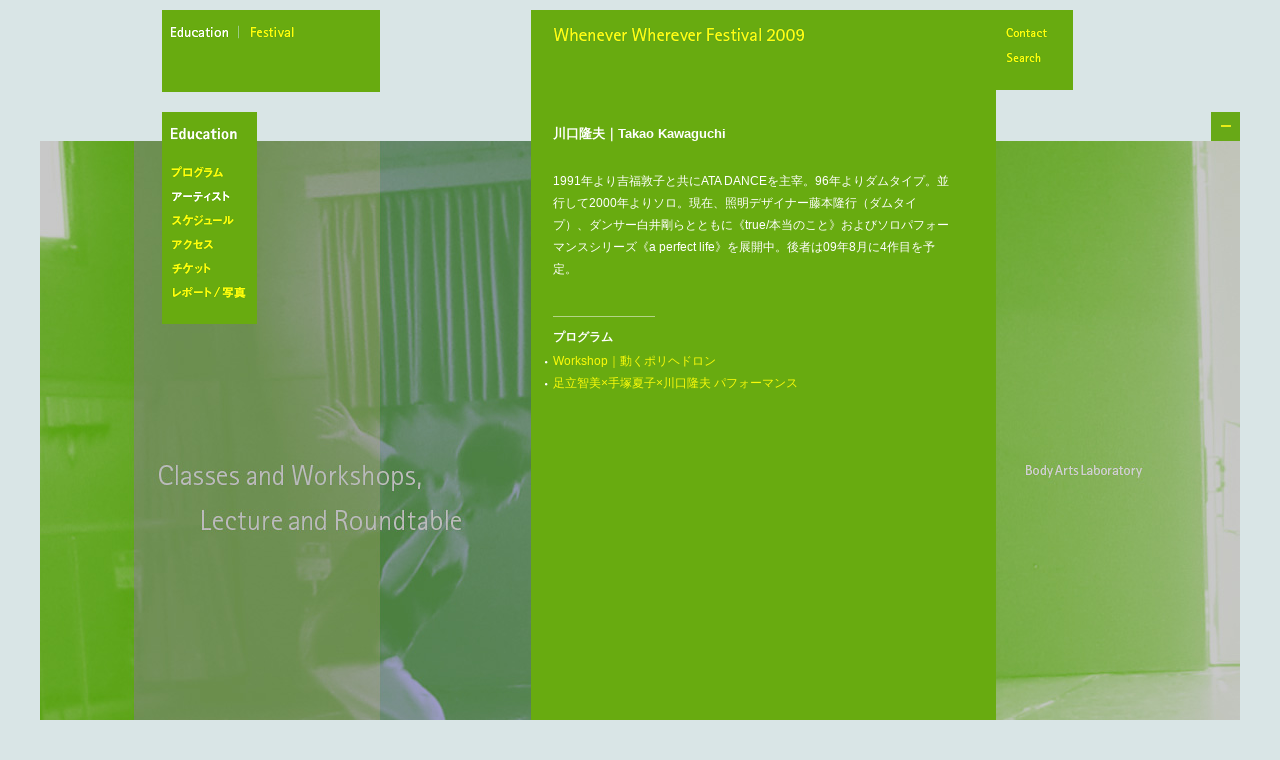

--- FILE ---
content_type: text/html; charset=UTF-8
request_url: https://bodyartslabo.com/wwfes2009/artist/takao-kawaguchi.html
body_size: 8676
content:
<!DOCTYPE html PUBLIC "-//W3C//DTD XHTML 1.0 Transitional//EN"
        "http://www.w3.org/TR/xhtml1/DTD/xhtml1-transitional.dtd">
<html xmlns="http://www.w3.org/1999/xhtml" xml:lang="ja" lang="ja">
<head>
    <meta http-equiv="Content-Type" content="text/html; charset=utf-8"/>
    <meta http-equiv="Content-Script-Type" content="text/javascript"/>
    <meta http-equiv="Content-Style-Type" content="text/css"/>
    <title>川口隆夫｜Education - Whenever Wherever Festival 2009</title>
    <link href="https://bodyartslabo.com/css/reset.css" rel="stylesheet" type="text/css"/>
    <link href="https://bodyartslabo.com/css/layout_nomal.css" rel="stylesheet" type="text/css"/>
    <link href="https://bodyartslabo.com/css/common.css" rel="stylesheet" type="text/css"/>
    <link href="https://bodyartslabo.com/css/module.css" rel="stylesheet" type="text/css"/>
    <link href="https://bodyartslabo.com/css/color_education.css?1.01" rel="stylesheet" type="text/css"/>
    <link href="https://bodyartslabo.com/css/text_nomal.css" rel="stylesheet" type="text/css"/>
            <link href="https://bodyartslabo.com/css/jquery.lightbox-0.5.css" rel="stylesheet"
              type="text/css" />    <link rel="alternate" type="application/rss+xml" href="https://bodyartslabo.com/?feed=rss2" title="RSS 2.0"/>
    </head>

<body class="education" id="artistDetail" >

<div id="contena">

    <div id="document" class="clearfix">
        <div id="leftContena">
            <div id="mainMenu" class="box menu">
                <ul>
                                            <li id="eduBtn"><span class="stay">education</span></li>
                        <li id="fesBtn"><a href="https://bodyartslabo.com/wwfes2009/festival/">festival</a></li>
                                    </ul>
                <!-- #mainMenu --></div>

            <div id="subMenu" class="box menu">
                <h2><a href="https://bodyartslabo.com/wwfes2009/education/"></a></h2>
                <ul>
                                            <li id="progBtn"><a href="https://bodyartslabo.com/wwfes2009/education/program">プログラム</a></li>
                        <li id="artiBtn"><a href="https://bodyartslabo.com/wwfes2009/education/artist" class="stay">アーティスト</a></li>
                        <li id="scheBtn"><a href="https://bodyartslabo.com/wwfes2009/education/cal">スケジュール</a></li>
                        <li id="acceBtn"><a href="https://bodyartslabo.com/wwfes2009/education/access">アクセス</a></li>
                        <li id="tickBtn"><a href="https://bodyartslabo.com/wwfes2009/education/ticket">チケット</a></li>
                        <li id="repoBtn"><a href="https://bodyartslabo.com/wwfes2009/education/reports">レポート/写真</a></li>
                                    </ul>
                <!-- #subMenu --></div>

            

                        <div id="archiveMenu" class="box"><h3 id="bal"><a href="https://bodyartslabo.com/">Body<br/>Arts<br/>Laboratory</a>
                    </h3>                <h3><img src="https://bodyartslabo.com/img/education/archiveTitle.png" alt="Archive"/></h3>
                <ul><li><a href="https://bodyartslabo.com/wwfes2025/">2025</a></li><li><a href="https://bodyartslabo.com/wwfes2023/">2023</a></li><li><a href="https://bodyartslabo.com/wwfes2021/">2021</a></li><li><a href="https://bodyartslabo.com/wwfes2019/">2019</a></li><li><a href="https://bodyartslabo.com/wwfes2018/">2018</a></li><li><a href="https://bodyartslabo.com/wwfes2015/">2015</a></li><li><a href="https://bodyartslabo.com/wwfes2014/">2014</a></li><li><a href="https://bodyartslabo.com/wwfes2013/">2013</a></li><li><a href="https://bodyartslabo.com/wwfes2012/">2012</a></li><li><a href="https://bodyartslabo.com/wwfes2011/">2011</a></li><li><a href="https://bodyartslabo.com/wwfes2010/">2010</a></li><li><a href="https://bodyartslabo.com/wwfes2009/">2009</a></li><li><a href="https://www.youtube.com/channel/UCfeLwmui6lxythXQbg72yCQ" target="_blank">Video</a></li></ul>                <!-- #archiveMenu --></div>
            <!-- #leftcontena --></div>

        <div id="rightContena">
            <div id="mainBox" class="box">
                <h1 id="wwfes2009">
                    <a href="https://bodyartslabo.com/wwfes2009/">Whenever
                        Wherever Festival 2009</a>
                                    </h1>
                <div id="mainText">
                                                                        <h2>川口隆夫｜<span class="enBold">Takao Kawaguchi</span></h2>                            <p>1991年より吉福敦子と共にATA DANCEを主宰。96年よりダムタイプ。並行して2000年よりソロ。現在、照明デザイナー藤本隆行（ダムタイプ）、ダンサー白井剛らとともに《true/本当のこと》およびソロパフォーマンスシリーズ《a perfect life》を展開中。後者は09年8月に4作目を予定。</p>
<h3>プログラム</h3><ul><li><a href="/wwfes2009/education/takao-kawaguchi-ws.html">Workshop｜動くポリヘドロン</a></li><li><a href="/wwfes2009/festival/adachi-tezuka-kawaguchi-2.html">足立智美×手塚夏子×川口隆夫 パフォーマンス</a></li></ul>                                                                        
                    <!-- #mainText --></div>
                <!-- #mainBox --></div>
            <div id="footer" class="box">
                <small class="en">Copyrights (c) 2026 Body Arts Laboratory All right reserved.</small>
                <!-- #footer --></div>
            <div id="headSide" class="box">
                <ul>
                    <li id="contact"><a href="https://bodyartslabo.com/contact">Contact</a></li>
                    <li id="search"><a href="">Search</a></li>
                </ul>
                <div id="searchBox" class="box">
                    <form method="get" action="http://www.google.co.jp/search">
                        <input type="text" name="q" size="32" maxlength="255" value=""/>
                        <input type="hidden" name="ie" value="UTF-8"/>
                        <input type="hidden" name="oe" value="UTF-8"/>
                        <input type="hidden" name="hl" value="ja"/>
                        <input type="hidden" name="domains" value="bodyartslabo.com"/>
                        <input type="hidden" name="sitesearch" value="bodyartslabo.com"/>
                    </form>
                    <!-- #searchBox --></div>
                <!-- #headSide --></div>

            <!-- #rightContena --></div>

        <!-- #document --></div>
    <div id="backImgCaption" class="en"><p>Photo: Photo:Body Arts Laboratory</p>
        <!-- #backImgCaption --></div>
    <!-- #contena --></div>


<div id="togleImgBtn"><img src="https://bodyartslabo.com/img/education/imgBtnOn.png" alt="背景画像を表示"
                           title="背景画像を表示"/>
    <!-- #togleImgBtn --></div>

<script type="text/javascript" src="https://ajax.googleapis.com/ajax/libs/jquery/1.3.1/jquery.min.js"></script>
<script type="text/javascript" charset="utf-8" src="https://bodyartslabo.com/js/backImg.js"></script>
<script type="text/javascript" charset="utf-8" src="https://bodyartslabo.com/js/search.js"></script>
<script type="text/javascript" charset="utf-8" src="https://bodyartslabo.com/js/utill.js"></script>
    <script type="text/javascript" charset="utf-8" src="https://bodyartslabo.com/js/bodyText.js"></script>
    <script type="text/javascript" charset="utf-8" src="https://bodyartslabo.com/js/reportPhotoCredit.js"></script>
    <script type="text/javascript" charset="utf-8" src="https://bodyartslabo.com/js/jquery.lightbox-0.5.min.js"></script>
<script type="text/javascript" charset="utf-8" src="https://bodyartslabo.com/js/jquery.page-scroller-308.js"></script>
<script type="text/javascript" language="JavaScript">
    $(function () {
        $('#contena').putBackImage('https://bodyartslabo.com/img/education/back.jpg');		// 背景画像のロード
        $('#mainText a img').parent().lightBox();    });
    var _gaq = _gaq || [];
    _gaq.push(['_setAccount', 'UA-22915646-1']);
    _gaq.push(['_trackPageview']);

    (function () {
        var ga = document.createElement('script');
        ga.type = 'text/javascript';
        ga.async = true;
        ga.src = ('https:' == document.location.protocol ? 'https://ssl' : 'http://www') + '.google-analytics.com/ga.js';
        var s = document.getElementsByTagName('script')[0];
        s.parentNode.insertBefore(ga, s);
    })();

</script>
</body>
</html>

--- FILE ---
content_type: text/css
request_url: https://bodyartslabo.com/css/layout_nomal.css
body_size: 1807
content:
@charset utf-8;
#document{position:relative;top:10px;text-align:left;width:1012px;margin-top:0;margin-right:auto;margin-left:auto;z-index:13}
#dbg{z-index:100}
#contena{position:relative;width:100%;text-align:center;background-repeat:no-repeat;background-position:20px 150px;z-index:10;height:1028px}
#leftContena{width:341px;float:left;padding-left:28px}
#rightContena{width:615px;float:right;position:relative}
#mainText{margin-top:70px}
#mainBox h1,#mainBox h2,#mainBox h3,#mainBox h4,#mainBox p,#mainBox .wp-caption,#mainText dt,#mainText dd,#mainText li,#ml #mainText form,.wpcf7-response-output,.wpcf7-validation-errors{padding-left:22px}
#mainMenu{height:82px;width:218px;margin-bottom:20px}
.bal #mainMenu{width:291px}
#subMenu,#letterSubMenu{width:86px;float:left;padding-top:15px;padding-left:9px;padding-bottom:19px}
#letterSubMenu ul{padding-top:4px}
#pageMenu{width:85px;float:right;margin-top:65px;padding-top:15px;padding-left:10px;padding-bottom:24px}
#archiveMenu{position:absolute;width:86px;left:0;top:784px;padding-top:10px;padding-bottom:24px;padding-left:10px;margin-left:28px}
#cateMenu{position:absolute;width:86px;left:0;top:447px;padding-top:17px;padding-bottom:24px;padding-left:10px;margin-left:28px}
.bal #archiveMenu{top:827px}
.news #archiveMenu{top:875px}
.about #archiveMenu{top:869px}
#mainBox{width:465px;padding-top:12px;padding-bottom:63px}
#footer{width:346px;height:27px;padding-top:3px;margin-bottom:16px;padding-bottom:4px}
#headSide{position:absolute;left:465px;top:0;height:68px;width:68px;padding-left:9px;padding-top:12px}
#headSide #searchBox{position:absolute;left:52px;top:0;height:63px;width:99px;padding-top:17px;display:none}
#togleImgBtn{position:absolute;cursor:pointer;z-index:12;display:none}
#backImgCaption{position:absolute;text-align:left;overflow:visible;height:60px;width:227px;padding-top:15px;padding-left:37px;z-index:11;font-size:77%;line-height:1.8;display:none}

--- FILE ---
content_type: text/css
request_url: https://bodyartslabo.com/css/common.css
body_size: 1100
content:
@charset "utf-8";

body {
	font-family:"Hiragino Kaku Gothic Pro","ヒラギノ角ゴ Pro W3","メイリオ","Meiryo","ＭＳ Ｐゴシック",sans-serif;
	font-size: 13px;
}

body *{
	line-height: 190%;
}

a {
	text-decoration: none;
}

strong, b, h1, h2, h3 {
	font-family: "Hiragino Kaku Gothic Pro","ヒラギノ角ゴ Pro W6","メイリオ","Meiryo","ＭＳ Ｐゴシック",sans-serif;
	font-weight:bold;
}


/* form
---------------------------------------------*/

input, textarea, select  {
	border: none;
}

/* en
---------------------------------------------*/
body.en {
	font:13px/1;
	font-family:  Helvetica,Arial,sans-serif;
}

.en {
	font-family: Helvetica,Arial,sans-serif;
}

.en h2{
	font-family: Helvetica,Arial,sans-serif;
}

.enBold, .en strong{
	font-family: Helvetica,Arial,sans-serif;
	font-weight:bold;
}

/* clearfix
---------------------------------------------*/

.clearfix:after {
  content: ".";
  display: block;
  clear: both;
  height: 0;
  visibility: hidden;
  overflow:hidden;
  font-size:0.1em;
  line-height:0;
}

.clearfix {
  min-height: 1px;
}

* html .clearfix {
  height: 1px;
  /*¥*//*/
  height: auto;
  overflow: hidden;
  /**/
}




--- FILE ---
content_type: text/css
request_url: https://bodyartslabo.com/css/module.css
body_size: 10318
content:
@charset utf-8;
.box{font-size:92%}
#newsBox{width:199px;position:absolute;padding:19px 9px 14px 10px}
#newsBox span{display:block;font-size:77%;line-height:200%}
#newsBox li{line-height:200%;margin-bottom:7px}
#newsBox li a{display:inline-block;width:100%;line-height:135%}
#newsBox ul{min-height:176px;height:auto!important}
#archiveMenu{width:85px;padding-top:17px;padding-bottom:24px;padding-left:10px;line-height:200%}
#communicationMenu{width:86px;padding-top:12px;padding-left:10px;background-repeat:no-repeat;background-position:10px 71px}
#communicationMenu ul{margin-bottom:24px}
#langMenu{width:85px;height:74px;padding-top:6px;padding-left:10px;text-align:left}
hr{border:0 none;height:1px;width:102px;margin-bottom:15px;margin-left:22px;text-align:left}
.menu li a,.menu li span,#mainBox h1 a,#headBox h1 a,#headSide li a,#archiveMenu #bal a,#moreNews a,#langMenu li a,#subMenu h2 a,#letterSubMenu h2 a{display:block;overflow:hidden;width:100%}
#mainMenu ul{padding-top:10px;padding-left:9px}
#mainMenu li{float:left}
#mainMenu #eduBtn a{background-position:0 0;width:68px}
#mainMenu #fesBtn a{background-position:-68px 0;width:68px}
#mainMenu #eduBtn .stay,#mainMenu #eduBtn a.stay:visited{background-position:0 -30px;width:68px}
#mainMenu #fesBtn .stay,#mainMenu #fesBtn a.stay:visited{background-position:-68px -30px;width:68px}
#mainMenu #fesBtn a:visited{background-position:-68px -60px}
#mainMenu #fesBtn a:hover,#mainMenu #fesBtn a.stay:hover{background-position:-68px -90px}
.festival #mainMenu #fesBtn a:active{background-position:-68px -120px}
#mainMenu #wwfesBtn a{background-position:0 0;width:169px}
#mainMenu #researchBtn a{background-position:-169px 0;width:62px}
#mainMenu #aboutBtn a{background-position:-231px 0;width:50px}
#mainMenu #wwfesBtn .stay{background-position:0 -30px;width:169px}
#mainMenu #researchBtn .stay,#mainMenu #researchBtn a.stay:visited{background-position:-169px -30px;width:62px}
#mainMenu #aboutBtn .stay,#mainMenu #aboutBtn a.stay:visited{background-position:-231px -30px;width:50px}
#mainMenu #wwfesBtn a:visited{background-position:0 -60px;width:169px}
#mainMenu #researchBtn a:visited{background-position:-169px -60px;width:62px}
#mainMenu #aboutBtn a:visited{background-position:-231px -60px;width:50px}
#mainMenu #wwfesBtn a:hover{background-position:0 -90px;width:169px}
#mainMenu #researchBtn a:hover,#mainMenu #researchBtn a.stay:hover{background-position:-169px -90px;width:62px}
#mainMenu #aboutBtn a:hover,#mainMenu #aboutBtn a.stay:hover{background-position:-231px -90px;width:50px}
.festival #mainMenu #wwfesBtn a:active{background-position:0 -120px;width:169px}
.festival #mainMenu #researchBtn a:active{background-position:-169px -120px;width:62px}
.festival #mainMenu #aboutBtn a:active{background-position:-231px -120px;width:50px}
#headSide li a,#headSide li span{height:0!important;padding-top:25px}
#headSide #contact a{background-position:0 0;width:42px}
#headSide #search a{background-position:-58px 0;width:42px}
#headSide #contact .stay{background-position:0 -30px;width:42px}
#headSide #search .stay{background-position:-58px -30px;width:42px}
#headSide #search a:visited{background-position:-58px -60px}
#headSide #search a:hover{background-position:-58px -90px}
.festival #headSide #search a:active{background-position:-58px -120px}
#subMenu ul{margin-top:4px}
#subMenu #artiBtn a{background-position:-85px 0;width:85px}
#subMenu #scheBtn a{background-position:-170px 0;width:85px}
#subMenu #acceBtn a{background-position:-255px 0;width:85px}
#subMenu #tickBtn a{background-position:-340px 0;width:85px}
#subMenu #repoBtn a{background-position:-425px 0;width:85px}
#subMenu #artiBtn .stay,#subMenu #artiBtn a.stay:visited{background-position:-85px -30px;width:85px}
#subMenu #scheBtn .stay{background-position:-170px -30px;width:85px}
#subMenu #acceBtn .stay{background-position:-255px -30px;width:85px}
#subMenu #tickBtn .stay{background-position:-340px -30px;width:85px}
#subMenu #repoBtn .stay,#subMenu #repoBtn a.stay:visited{background-position:-425px -30px;width:85px}
#subMenu #artiBtn a:visited{background-position:-85px -60px}
#subMenu #scheBtn a:visited{background-position:-170px -60px}
#subMenu #acceBtn a:visited{background-position:-255px -60px}
#subMenu #tickBtn a:visited{background-position:-340px -60px}
#subMenu #repoBtn a:visited{background-position:-425px -60px}
#subMenu #artiBtn a:hover,#subMenu #artiBtn a.stay:hover{background-position:-85px -90px}
#subMenu #scheBtn a:hover{background-position:-170px -90px}
#subMenu #acceBtn a:hover{background-position:-255px -90px}
#subMenu #tickBtn a:hover{background-position:-340px -90px}
#subMenu #repoBtn a:hover,#subMenu #repoBtn a.stay:hover{background-position:-425px -90px}
.festival #subMenu #artiBtn a:active{background-position:-85px -120px}
.festival #subMenu #scheBtn a:active{background-position:-170px -120px}
.festival #subMenu #acceBtn a:active{background-position:-255px -120px}
.festival #subMenu #tickBtn a:active{background-position:-340px -120px}
.festival #subMenu #repoBtn a:active{background-position:-425px -120px}
#subMenu #interviewBtn a,#subMenu #internshipsBtn a{background-position:-100px 0;width:85px}
#subMenu #reportBtn a{background-position:-200px 0;width:85px}
#subMenu #publicationsBtn a{background-position:-300px 0;width:85px}
#subMenu #interviewBtn .stay,#subMenu #internshipsBtn .stay{background-position:-100px -30px;width:85px}
#subMenu #reportBtn .stay{background-position:-200px -30px;width:85px}
#subMenu #publicationsBtn .stay{background-position:-300px -30px;width:85px}
#subMenu #critiqueBtn a:visited,#subMenu #historyBtn a:visited{background-position:0 -60px;width:85px}
#subMenu #interviewBtn a:visited,#subMenu #internshipsBtn a:visited{background-position:-100px -60px;width:85px}
#subMenu #reportBtn a:visited{background-position:-200px -60px;width:85px}
#subMenu #publicationsBtn a:visited{background-position:-300px -60px;width:85px}
#subMenu #critiqueBtn a:hover,#subMenu #historyBtn a:hover{background-position:0 -90px;width:85px}
#subMenu #interviewBtn a:hover,#subMenu #internshipsBtn a:hover{background-position:-100px -90px;width:85px}
#subMenu #reportBtn a:hover{background-position:-200px -90px;width:85px}
#subMenu #publicationsBtn a:hover{background-position:-300px -90px;width:85px}
#subMenu h2 a{background-position:0 0;width:73px}
#subMenu h2 .stay{background-position:0 -30px;width:73px}
#mainBox h1 a,#headBox h1 a{height:0!important;padding-top:30px;background-position:0 0;width:260px}
#subMenu h2 a,#letterSubMenu h2 a,#subMenu h2 a:visited,#letterSubMenu h2 a:visited{background-position:0 0;width:81px}
#archiveMenu #bal a,#archiveMenu #bal span{height:0!important;padding-top:58px}
#archiveMenu #bal a{background-position:0 0;width:80px}
#archiveMenu #bal a:visited{background-position:0 -140px}
#archiveMenu #bal a:hover{background-position:0 -210px}
.festival #archiveMenu #bal a:active{background-position:0 -280px}
#moreNews a{height:0!important;padding-top:24px;background-position:0 0;width:50px}
#communicationMenu #contact a{background-position:-245px 0;width:78px}
#communicationMenu #ml a{background-position:-334px 0;width:78px}
#communicationMenu #blog a{background-position:-446px 0;width:78px}
#communicationMenu #twitter a{background-position:-530px 0;width:78px}
#communicationMenu #contact a:hover{background-position:-245px -30px}
#communicationMenu #ml a:hover{background-position:-334px -30px}
#communicationMenu #blog a:hover{background-position:-446px -30px}
#communicationMenu #twitter a:hover{background-position:-530px -30px}
#langMenu #english a{height:0!important;padding-top:30px;background-position:-72px 0;width:50px}
#langMenu #english a:hover{background-position:-72px -30px}
ol.footnotes a span{display:inline-block;overflow:hidden;margin-left:2px;height:0!important;padding-top:17px;background-position:0 0;width:24px}
#report #localNavi li a strong{display:block;overflow:hidden;width:100%;float:left;height:0!important;padding-top:25px}
#report #localNavi li{clear:both}
#report #localNavi li.nav-previous a strong{background-position:0 -1px;width:42px}
#report #localNavi li.nav-next a strong{background-position:-50px -1px;width:42px}
#report #localNavi li.nav-previous a:visited strong{background-position:0 -31px}
#report #localNavi li.nav-next a:visited strong{background-position:-50px -31px}
#report #localNavi li.nav-previous a:hover strong{background-position:0 -61px}
#report #localNavi li.nav-next a:hover strong{background-position:-50px -61px}
#mainText label{display:block}
#mainText form{margin-bottom:2em}
#mainText input,#mainText select{height:18px}
#mainText .text_box:focus{background-color:#FFF}
#mainText .button,#mainText .wpcf7-submit{font-size:11px;height:20px;-moz-border-radius:2px;-webkit-border-radius:2px;width:auto;cursor:pointer}
#mainText .button:hover,#mainText .wpcf7-submit:hover{color:#FFF}
#mainText input,#mainText textarea{margin-right:5px}
.checkBox input{vertical-align:middle}
.wpcf7-checkbox label{cursor:pointer}
#mainMenu li a,#mainMenu li span,#subMenu h2 a,#subMenu h2 span,#subMenu h2 a,#letterSubMenu h2 a{height:0!important;padding-top:30px}
#mainMenu #eduBtn a:visited,#headSide #contact a:visited,#subMenu #progBtn a:visited,.festival #subMenu h2 a:active,ol.footnotes a:hover span{background-position:0 -60px}
#mainMenu #eduBtn a:hover,#mainMenu #eduBtn a.stay:hover,#headSide #contact a:hover,#subMenu #progBtn a:hover,#subMenu #progBtn a.stay:hover,#subMenu h2 a:hover,#mainBox h1 a:hover,#headBox h1 a:hover{background-position:0 -90px}
.festival #mainMenu #eduBtn a:active,.festival #headSide #contact a:active,.festival #subMenu #progBtn a:active,.festival #mainBox h1 a:active,.festival #headBox h1 a:active{background-position:0 -120px}
#subMenu li a,#subMenu li span,#communicationMenu a{height:0!important;padding-top:24px}
#subMenu #progBtn a,#subMenu #critiqueBtn a,#subMenu #historyBtn a{background-position:0 0;width:85px}
#subMenu #progBtn .stay,#subMenu #progBtn a.stay:visited,#subMenu #critiqueBtn .stay,#subMenu #historyBtn .stay{background-position:0 -30px;width:85px}
#subMenu h2 a:hover,#letterSubMenu h2 a:hover,#moreNews a:hover,ol.footnotes a:visited span{background-position:0 -30px}
#archiveMenu ul,#langMenu ul{padding-left:1px}

--- FILE ---
content_type: text/css
request_url: https://bodyartslabo.com/css/color_education.css?1.01
body_size: 4284
content:
@charset "utf-8";

/* main back
---------------------------------------------*/
body, #backImgCaption {
	background-color: #D9E5E6;
}

/* box
---------------------------------------------*/
.box{
	background-color: #68AB10;
	color: #FFF;
}

/* caption
---------------------------------------------*/
#backImgCaption {
	color: #ABABAB;
}

/* form
---------------------------------------------*/
input, textarea, select {
	background-color: #DDDEA4;
}
.wpcf7-not-valid-tip-no-ajax, .wpcf7-response-output, .mast {
	color: #FAFA0A
}

#mainText .wpcf7-submit {
	background-color: #4f8c31;
	color: #DDDEA4;
}

.wpcf7-list-item input{
	background-color: #68AB10;
}

/* link
---------------------------------------------*/
a:link, a:active {
	color: #FAFA0A;
}

a:visited {
	color: #CCCC74;
}

a:hover{
	color: #44FF00;
}

.education#program #mainText a:hover {
	background-color: #4f8c31;
	color: #FF0;
}
/* tooltip
---------------------------------------------*/
span.tooltip{
	color:#EBFBFF;
	background:#4f8c31;
}
#tooltipBeforeBox {
	background-color: #55c301;
}
/* hr
---------------------------------------------*/
hr {
	color: #b3d487;
	background-color: #b3d487;
}

/* back img
---------------------------------------------*/
#mainMenu li a, #mainMenu li span {
	background-image: url(../img/education/mainMenuBack.png);
}

#headSide li a, #headSide li span {
	background-image: url(../img/education/headSide.png);
}

#subMenu li a, #subMenu li span {
	background-image: url(../img/education/subMenuBack.png);
}
#mainBox h1#wwfes2025 a, #headBox h1#wwfes2025 a {
	background-image: url(../img/education/WWFesTitle2025.png);
}
#mainBox h1#wwfes2023 a, #headBox h1#wwfes2023 a {
	background-image: url(../img/education/WWFesTitle2023.png);
}
#mainBox h1#wwfes2022 a, #headBox h1#wwfes2022 a {
	background-image: url(../img/education/WWFesTitle2022.png);
}
#mainBox h1#wwfes2021 a, #headBox h1#wwfes2021 a {
	background-image: url(../img/education/WWFesTitle2021.png);
}
#mainBox h1#wwfes2020 a, #headBox h1#wwfes2020 a {
	background-image: url(../img/education/WWFesTitle2020.png);
}
#mainBox h1#wwfes2019 a, #headBox h1#wwfes2019 a {
	background-image: url(../img/education/WWFesTitle2019.png);
}
#mainBox h1#wwfes2018 a, #headBox h1#wwfes2018 a {
	background-image: url(../img/education/WWFesTitle2018.png);
}

#mainBox h1#wwfes2016 a, #headBox h1#wwfes2016 a {
	background-image: url(../img/education/WWFesTitle2016.png);
}
#mainBox h1#wwfes2015 a, #headBox h1#wwfes2015 a {
	background-image: url(../img/education/WWFesTitle2015.png);
}
#mainBox h1#wwfes2014 a, #headBox h1#wwfes2014 a {
	background-image: url(../img/education/WWFesTitle2014.png);
}
#mainBox h1#wwfes2013 a, #headBox h1#wwfes2013 a {
	background-image: url(../img/education/WWFesTitle2013.png);
}
#mainBox h1#wwfes2012 a, #headBox h1#wwfes2012 a {
	background-image: url(../img/education/WWFesTitle2012.png);
}
#mainBox h1#wwfes2011 a, #headBox h1#wwfes2011 a {
	background-image: url(../img/education/WWFesTitle2011.png);
}
#mainBox h1#wwfes2010 a, #headBox h1#wwfes2010 a {
	background-image: url(../img/education/WWFesTitle2010.png);
}
#mainBox h1#wwfes2009 a, #headBox h1#wwfes2009 a {
	background-image: url(../img/education/WWFesTitle2009.png);
}
#subMenu h2 a {
	background-image: url(../img/education/subMenuTitle.png);
}

#archiveMenu #bal a, #archiveMenu #bal span {
	background-image: url(../img/education/bal.png);
}

#mainText h3 {
	background-image: url(../img/education/h3Header.png);
}

#mainBox .dot, #mainBox ul li {
	background-image: url(../img/education/dot.png);
}
#mainBox .cyu, #mainBox ul li.cyu {
	background-image: url(../img/education/cyu.png);
}
#artistDetail #mainBox h3, ol.footnotes{
	background-image: url(../img/education/h3HeadBar.png);
}
ol.footnotes a span{
	background-image: url(../img/education/upArrow.png);
}
.edu#reports #mainText h3, #report #mainText h4, #report #mainText .isFirst{
	background-image: url(../img/education/h3BeforeHeader.png);
}
#report #localNavi li a strong{
	background-image: url(../img/education/localNavi.png);
}
.shortBar {
	color: #b3d487;
}

#report #mainText .photo-credit-text, #mainText p.wp-caption-text{
	color: #D0E5B5;
}
#report #mainText .wp-caption-text strong {
	color: #F0F6E7;
}




--- FILE ---
content_type: text/css
request_url: https://bodyartslabo.com/css/text_nomal.css
body_size: 3965
content:
@charset utf-8;
#mainText h2{margin-bottom:1.85em;font-size:108%;line-height:150%}
#mainText h3{font-family:"Hiragino Kaku Gothic Pro","ヒラギノ角ゴ Pro W6",メイリオ,Meiryo,"ＭＳ Ｐゴシック",sans-serif;font-weight:bold;background-position:0 8px;background-repeat:no-repeat;margin-bottom:2em;padding-right:46px}
#mainText h3.aki4{margin-top:4em}
#mainText h3.aki2{margin-top:2em}
.festival#program #mainText h3{font-size:100%;margin-bottom:0;font-family:"Hiragino Kaku Gothic Pro", "ヒラギノ角ゴ Pro W3", メイリオ, Meiryo, "ＭＳ Ｐゴシック", sans-serif;font-weight:normal}
#mainText h3 span{font-weight:normal}
#footer small{padding-left:22px}
#mainText p,#mainText h2{max-width:397px}
#mainText dl,#mainText ul,#mainText ol{max-width:419px}
#program #mainText p,#reports #mainText p{max-width:427px}
#mainText dl,#mainText ul{padding-bottom:2em}
.dot,#mainBox ul li,.about#history ul li{background-position:14px 11px;background-repeat:no-repeat}
#mainBox ul#localNavi li{background-image:none;overflow:hidden;height:2em;line-height:2em}
#mainBox ul li.cyu{background-position:13px 10px;background-repeat:no-repeat}
#mainText.noH2{padding-top:20px}
#searchBox input{margin-top:23px;width:80px}
.education#program #mainText em,.education#reports #mainText em{display:none}
.education#program #mainText a strong,.education#reports #mainText a strong,.festival#program #mainText a strong,.festival#reports #mainText a strong{font-family:"Hiragino Kaku Gothic Pro","ヒラギノ角ゴ Pro W3",メイリオ,Meiryo,"ＭＳ Ｐゴシック",sans-serif;font-weight:normal;display:none}
.education#program #mainText a,.education#reports #mainText a,.festival#program #mainText a,.festival#reports #mainText a{display:block;padding-right:5px;padding-left:1px}
#backImgCaption{overflow:hidden}
span.tooltip{line-height:200%;overflow:inherit;z-index:22;white-space:nowrap;padding:12px 14px}
#tooltipBeforeBox{height:17px;width:17px;z-index:21}
.research dd span{font-style:italic;font-size:92%;font-family:Helvetica,Arial,sans-serif}
.about #mainText h4{font-family:"Hiragino Kaku Gothic Pro","ヒラギノ角ゴ Pro W6",メイリオ,Meiryo,"ＭＳ Ｐゴシック",sans-serif;font-weight:bold}
.news #mainText dt{font-size:108%;line-height:150%}
.news #mainText dd{font-family:Helvetica, Arial, sans-serif;font-size:83%;margin-bottom:2em}
#artistDetail #mainBox h3{background-position:22px 0;background-repeat:no-repeat;margin-bottom:0;margin-top:3em;padding-top:10px;padding-bottom:2px}
ol.footnotes li{list-style-type:none;margin-bottom:1em}
.footnotes strong{display:block}
ol.footnotes li .no{display:block;font-family:Helvetica, Arial, sans-serif}
ol.footnotes{background-position:22px 0;background-repeat:no-repeat;margin-top:40px;padding-top:10px;padding-bottom:2px}
#report #mainText em{font-family:Helvetica, Arial, sans-serif;font-style:italic}
#mainText p.wp-caption-text{font-size:83%;line-height:185%;margin-top:6px}
#report #mainText h4{font-family:"Hiragino Kaku Gothic Pro","ヒラギノ角ゴ Pro W6",メイリオ,Meiryo,"ＭＳ Ｐゴシック",sans-serif;font-weight:bold;background-position:0 8px;background-repeat:no-repeat}
#report #mainText img{margin-bottom:1px}
#report #mainText .isFirst{background-position:0 0;background-repeat:no-repeat}
#report #mainText .photo-credit-text,#detail #mainText .photo-credit-text{position:absolute;right:0;bottom:0;text-align:right;line-height:200%;font-size:83%;width:160px}
#report .photo-caption,#detail .photo-caption{position:relative}
#mainBox .wp-caption p{padding-left:0}
.wp-caption,.wp-caption-text.photo-under-caption{margin-bottom:2.2em}
#mainText p.nomargin,#mainText h3.nomargin,#mainText ul.nomargin{margin-bottom:0;padding-bottom:0}
#mainText .wp-caption-text{color:#E5E5E5}
#mainText .wp-caption-text strong{color:#FFF}
#pageMenu a{display:inline-block}
#mainText h3.en,.research #mainText h3{font-family:Helvetica,Arial,sans-serif}
#mainText p,#pageMenu p{margin-bottom:2em}
#mainBox p.hasNext,.wp-caption.photo-caption-credit{margin-bottom:0}

--- FILE ---
content_type: application/javascript
request_url: https://bodyartslabo.com/js/utill.js
body_size: -68
content:
$(function(){var a=1;$("li.footnote").each(function(){jQuery(this).prepend('<span class="no">* '+(a++)+".</span>")})});

--- FILE ---
content_type: application/javascript
request_url: https://bodyartslabo.com/js/bodyText.js
body_size: 95
content:
$(function(){b($("#mainText h2"));b($("#mainText #localNavi"));var c=$("#mainText").html();var a=c.replace(/─/g,'<span class="shortBar">─</span>');$("#mainText").html(a);function b(d){var f=d.html();if(f!=null){var e=f.replace(/─/g,"―");d.html(e)}}});

--- FILE ---
content_type: application/javascript
request_url: https://bodyartslabo.com/js/backImg.js
body_size: 4186
content:

var $backImgHei;			// 画像の高さ

(function($){
    $.fn.putBackImage = function(url) {
    	var iniCaptionWid = $('#backImgCaption').width();
    	var iniCaptionMargin = captionMargin();

		var is_support_mobile = false;
		if (document.querySelector('body .burger-btn')) {
			is_support_mobile = true;
		}

		var img = new Image();
		img.src = url;
		if(img.complete){				// キャッシュにたまっている時
			loadEnd();
		}else{
			img.onload = function(){
				loadEnd();
			}
		}
		
		function loadEnd(){
			$backImgHei = img.height;
			img = null;
			$('#contena').css('background-image', 'url(' + url + ')');
			show();
			layout();
			iniLayout();
			$(window).resize(layout);
			$('#togleImgBtn').click(toggleImg);
		}
		
		function iniLayout(){
			// 画像に合わせて、ボックスの配置（最初1回のみ）
			var MAINBOX_HEI_MIN = 100;
			var BACKIMG_MARGIN_TOP = 142;
			var ARCHIVEMENU_MARGIN_BOTTOM = 23;
			var ARCHIVEMENU_PADDING_BOTTOM = 26;
			// #mainBox
			var mainBox = $('#mainBox');
			if(mainBox.height() < $backImgHei + MAINBOX_HEI_MIN){
				mainBox.height($backImgHei + MAINBOX_HEI_MIN);
			}
			// #archiveMenu
			var archiveMenu = $('#archiveMenu');
			var point = archiveMenu.position()
			var bottom = point.top + archiveMenu.height() + 10 + 17 + 24;
			var goalBottom = BACKIMG_MARGIN_TOP + $backImgHei + ARCHIVEMENU_MARGIN_BOTTOM
			if( goalBottom > bottom){
				var top = BACKIMG_MARGIN_TOP + $backImgHei - archiveMenu.height() - ARCHIVEMENU_PADDING_BOTTOM;
				archiveMenu.css("top", top + "px");
			}
			// ページ見出しh2が無いとき
			if($('#mainText h2').length <= 0){
				$('#mainText').addClass('noH2');
			}
		}
		
		// 背景画像を配置
		function layout(){
			var IMG_WIDTH = 1200;
			var IMG_TOP_MARGIN = 141;
			var IMG_BOTTOM_MARGIN = 30;
			var BTN_WIDTH = 29;
			var CAPTION_HEIGHT = 41;
			var winWid = $("body").width();
			var winHei = $("body").height();
			
			// 背景画像
			if(winWid < 1012 && !is_support_mobile){
				winWid = 1012;
				$('#contena').width(winWid);
			}else{
				$('#contena').css("width", "100%");
			}			
			var dis = (winWid - IMG_WIDTH) / 2;

			$('#contena').css('background-position', dis + "px " + IMG_TOP_MARGIN + "px");
			$contenaHei = IMG_TOP_MARGIN + $backImgHei + IMG_BOTTOM_MARGIN;
			if($('#contena').height() < $contenaHei) $('#contena').height($contenaHei);
			
			// ボタン
			var top = IMG_TOP_MARGIN - BTN_WIDTH;
			if(winWid < IMG_WIDTH) var left = winWid - BTN_WIDTH;
			else left = dis + IMG_WIDTH - BTN_WIDTH;
			$('#togleImgBtn').css({top: top + "px", left: left + "px"});
			
			// キャプション
			var caption = $('#backImgCaption');
			top = IMG_TOP_MARGIN + $backImgHei - CAPTION_HEIGHT;
			var $wid;
			if(winWid < IMG_WIDTH){
//				margin = iniCaptionMargin - (IMG_WIDTH - winWid);
//				if(margin < 0) margin = 0;
				$wid = iniCaptionWid - (IMG_WIDTH - winWid)/2 ;
				left = winWid - $wid - iniCaptionMargin;
			}else {
				left = dis + IMG_WIDTH - caption.width() - iniCaptionMargin;
//				margin = iniCaptionMargin;
				$wid = iniCaptionWid;
			}
//			caption.css({top: top + "px", left: left + "px", paddingLeft: margin + "px"});
			caption.css({top: top + "px", left: left + "px", width: $wid + "px"});
			
		}
		
		function show(){
			$('#togleImgBtn').show();
			$('#backImgCaption').show();
		}
		
		function captionMargin(){
			var margin = $('#backImgCaption').css('paddingLeft');
			return parseInt(margin.substr(0, margin.length - 2));
		}
		
		var contenaShow = true;
		function toggleImg(){
			var img = $('#togleImgBtn img');
			if(contenaShow){
				$('#document').css("visibility", "hidden");
				$('#backImgCaption').css("visibility", "hidden");
				contenaShow = false;
				img.attr('src', img.attr("src").replace("On.", "Off.")).attr('title', 'テキストを表示');
			}else{
				$('#document').css("visibility", "visible");
				$('#backImgCaption').css("visibility", "visible");
				contenaShow = true;
				img.attr('src', img.attr("src").replace("Off.", "On.")).attr('title', '背景画像を表示');
			}
		}
        // メソッドチェーン用
        return this;
    };
})(jQuery);


--- FILE ---
content_type: application/javascript
request_url: https://bodyartslabo.com/js/reportPhotoCredit.js
body_size: 914
content:
$(function(){b=$("#mainText .wp-caption img");$(b).each(function(){var c=$(this).parent();span=$("span",c);if((c).get(0).tagName=="A"&&span.length!=0){c.after("<span>"+span.html()+"</span>");span.remove();c=c.parent();span=$("span",c)}if(span.length>0){c.css("width","387px");c.addClass("photo-caption photo-caption-credit");span.addClass("wp-caption-text photo-credit-text");c.after('<p class="wp-caption-text photo-caption-text">'+$("p",c).html()+"</p>");$("p",c).remove()}});var b=$("#mainText p img");$(b).each(function(){var c=$("+span",this);if(c.length>0){var d=$(this).parent();if(d.get(0).tagName=="A"){d.after("<span>"+c.html()+"</span>");c.remove();d=d.parent();c=$("span",d)}c.addClass("wp-caption-text photo-credit-text");d.after('<div class="wp-caption photo-caption" style="width: 387px">'+d.html()+"</div>");d.remove()}});var a=$("#mainText p img").parent();if(a.length>0){if((a).get(0).tagName=="A"){a=a.parent()}a.addClass("isFirst")}a=$("#mainText div.wp-caption img").parent();if(a.length>0){if((a).get(0).tagName=="A"){a=a.parent()}a.addClass("isFirst")}});